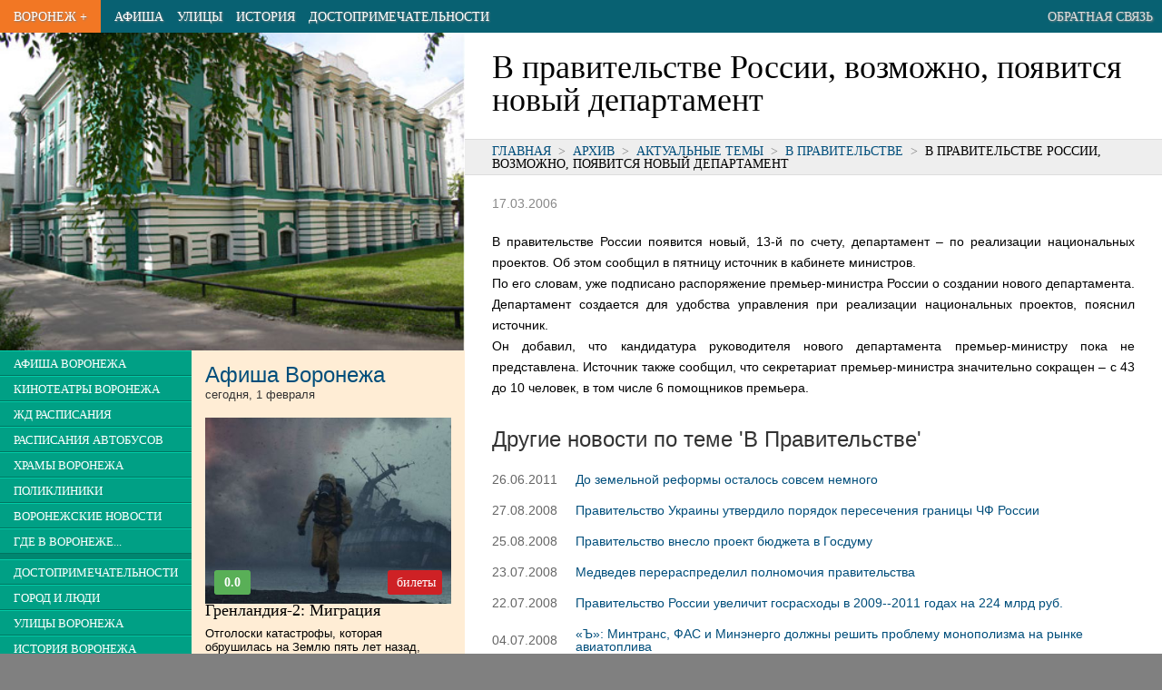

--- FILE ---
content_type: text/html; charset=UTF-8
request_url: https://vrnplus.ru/t1142703275.html
body_size: 47461
content:


<!DOCTYPE html>
<html>
<head>
<TITLE>В правительстве России, возможно, появится новый департамент</TITLE>
<META HTTP-EQUIV="Content-Type" CONTENT="text/html; charset=utf-8">
<Meta Name="description" Content="В правительстве России, возможно, появится новый департамент">
<Meta Name="keywords" Content="В правительстве России, возможно, появится новый департамент">
<meta name="viewport" content="width=device-width, initial-scale=1.0">
<meta name="yandex-verification" content="7edff3b008e24f9c" />


<link rel="icon" href="/favicon.ico" type="image/x-icon">

<script type="text/javascript" src="/v2/js/jquery-1.9.1.min.js"></script>
<script src="https://api-maps.yandex.ru/2.1/?lang=ru_RU" type="text/javascript"></script>



<script>
var swiper;  
$(function(){
  swiper = new Swiper('.swiper-container', {
          pagination: '.swiper-pagination',
          //nextButton: '.swiper-button-next',
          //prevButton: '.swiper-button-prev',
          paginationClickable: true,
          spaceBetween: 30,
          centeredSlides: true,
          autoplay: 2500,
          // effect: 'coverflow',
          effect: 'fade',
          speed: 1500,
          autoplayDisableOnInteraction: false
      });
  });
</script>


<script async src="https://pagead2.googlesyndication.com/pagead/js/adsbygoogle.js"></script>
<script>
     (adsbygoogle = window.adsbygoogle || []).push({
          google_ad_client: "ca-pub-3674510536085716",
          enable_page_level_ads: true
     });
</script>

<!-- Yandex.RTB -->
<script>window.yaContextCb=window.yaContextCb||[]</script>
<script src="https://yandex.ru/ads/system/context.js" async></script>

<style>
html, body, div, span, applet, object, iframe,h1, h2, h3, h4, h5, h6, p, blockquote, pre,a, abbr, acronym, address, big, cite, code,
del, dfn, em, font, img, ins, kbd, q, s, samp,small, strike, strong,  tt, var,dl, dt, dd, ol, ul, li,fieldset, form, label, legend,
table, caption, tbody, tfoot, thead, tr, th, td {
margin: 0px;padding: 0px;border: 0;outline: 0;font-weight: inherit;font-style: inherit;
font-family: inherit;vertical-align: baseline;text-align:left;}
:focus {outline: 0;}
body {line-height: 1;color: black;background: white;font-size: 1em;}
ol, ul,li {color:black;list-style-position: inside;padding-left:0px;}
table {border-collapse: collapse;border-spacing: 0;}
caption, th, td {text-align: left;font-weight: normal;}
blockquote:before, blockquote:after,q:before, q:after {content: "";}
blockquote, q {quotes: "" "";}
i,em {font-style: italic;}
a {text-decoration:none;color:#09659b;color:#004E7B;}
a.ablk {color:#000000;}

header,nav,section,article,aside,footer {display: block}

article {outline:solid 0px red;}
nav {outline:solid 0px green;}
header {outline:solid 0px blue;}
section {outline:solid 0px magenta;}
footer {outline:solid 0px yellow;}

body {min-width:320px;}

p,html,body,ul,ol {
  font-family:arial;
  font-size:1em;
}
p {
  font-size:0.9em;
  padding-bottom:1.3em;
  text-align:justify;
  line-height:1.6em;
}
li {
  font-size:0.9em;
  }

p.epig {width:300px;float:right;font-size:12px;}
.small {font-size:11px;}
.desc {background:#eeeeee;border:solid 1px #cccccc;border-radius:4px;padding:10px 20px;}

.clr {clear:both;}

h2 {line-height:36px;font-family:'Yanone Kaffeesatz',sans-serif;font-size:24px;font-weight:700;color:#333333;}
h2 {line-height:24px;padding:15px 0px; font-family:DINCondensedWeb,sans-serif;font-size:24px;font-weight:100;color:#333333;}



h2 b {color:black;}

td {text-align:left;vertical-align:middle;}


.alignr {text-align:right}
.alignc {text-align:center}

#col_center {width:100%;background:#white;}
#col_data {margin:20px 100px 20px 100px;width:790px;}







#footer {width:100%;background:#CCCCCC;height:border-top:solid 1px #aaaaaa;}



  
  #colright {width:100%;float:none;}
  #colleft {width:100%;float:none;background:#ffedd5;}
  
  #zmenu_td {width:35%;background:#008670;vertical-align:top;}
  #zmenu {background:#008670;z-index:100;}
  .zmenuitem {border-bottom:solid 1px #007460;border-top:solid 1px #00cba7;padding:5px 5px;background:#00a085;}
  .zmenuitem a {color:white;padding:10px 10px;text-decoration:none;font-family:DINCondensedWeb;font-size:0.8em;text-transform:uppercase;white-space:nowrap;}
  .zmenusep {height:6px;background:#008670;}
  
  #lnews {min-height:500px;background:#ffedd5;vertical-align:top;}
  
  
  
  
  
  .pblock {width:33.3%;outline:solid 1px gray;float:left;}
  .pblock img {width:100%;cursor:pointer;}
  .pblocktit {width:33.3%;height:30px;color:white;float:left;margin-top:-31px;}
  
  
  .pblock div {height:30px;margin-left:1px;color:white;background:url(/v2/img/50prc.png);}
  
  .pblock1 {clear:both;background:none;url(/v2/img/blk/detsk1.jpg);height-:96px;}
  .pblocka {color:white;margin-left:10px;line-height:28px;font-size:15px;font-family:DINCondensedWeb;text-transform:uppercase;}
  
  .lnewstit {background:#f27724;height:24px;font-size:16px;font-family:DINCondensedWeb;text-transform:uppercase;font-weight:900;}
  .lnewstit a {color:#f4d4bb;margin-left:15px;line-height:25px;}

  .lnewstit1 {background:#f4d4bb;height:24px;font-size:16px;font-family:DINCondensedWeb;text-transform:uppercase;font-weight:900;}
  .lnewstit1 a {color:#f27724;margin-left:15px;line-height:25px;}
  .newst {margin:0px 15px 15px 15px;font-size:11px;font-family:tahoma;line-height:15px;}
  
  #_pinfo img {margin:10px 10px 10px 10px;float:left;}
  #_pinfo div {margin-top:10px;float:left;}
  
  #pinfo {font-family:DINCondensedWeb;font-size:18px;}
  
  
  
  #topmenu {height:36px;background:#086172;width:100%;}
  #topmenu td{margin:0px;padding:0px 0px 0px 15px;font-family:DINCondensedWeb;text-transform:uppercase;font-size:0.9em;white-space:nowrap;}
  
  #topmenu a {color:white;text-shadow: 1px 1px 2px #808080;line-height:24px;}

  .pagenum, .pagenum button {font-family:DINCondensedWeb;font-size:16px;}

.newsi {text-align:left;padding-left:20px;font-size:12px;padding-bottom:20px;line-height:18px;}
h3 {font-family:DINCondensedWeb;font-size:18px;padding-bottom:10px;}
.pname {font-family:DINCondensedWeb;text-transform:uppercase;color:white;line-height:20px;font-size:16px;text-align:center;}
.dat,.tim {font-family:DINCondensedWeb;color:#808080;line-height:20px;font-size:18px;text-align:center;}
.tim {font-size:14px;}

.orgelem {border:solid 1px #c0c0c0;border-radius:5px;padding:10px 20px;margin-bottom:10px;}
.orgelem h2 {font-size:18px;padding-bottom:5px;margin-bottom:5px;line-height:24px;border-bottom:solid 1px #c0c0c0;}
.orgelem p,.orgelem td {font-family:tahoma;font-size:12px;line-height:18px;padding:0px;text-align:left;}
.orgelem td.titl {font-weight:900;width:120px;}

h2.small {font-family:DINCondensedWeb;font-size:18px;padding-bottom:1px;margin-bottom:5px;line-height:24px;border-bottom:solid 1px #c0c0c0;}
#google {width:580px;}

.rasp {width:100%;}
.rasp th,.rasp td {font-family:arial;font-size:13px;padding:7px 0px;border-bottom:solid 1px #a0a0a0;}
.rasp th {font-weight:600;border-bottom:solid 2px gray;}


#main {margin:0px 0px;text-align:left;background:white;}
#zmenu_td {width:0px;overflow:hidden;}
#zmenu {position:absolute;width:200px;top:36px;display:none;}
#pogoda {display:none;}
#but_menu_open {display:table-cell;}
#mainimg {display:none;}
#m_dost {display:none;}
#m_hist {display:none;}
#m_street {display:none;}


.photo_item {width:33.33%;background:#202020;outline:solid 2px white;float:left;}
.photo_item img {background:no-repeat center;background-size:cover;}
.photo_item_desc {color:white;font-size:0.8em;font-family:Roboto Condensed;margin:5px;height:30px;overflow:hidden;text-align:center;}



#pinfo h1 {font-size:2em;font-family:Roboto;margin:20px 10px 10px 10px;}
#h1 p {font-size:0.8em;margin:0px 10px;padding-bottom:15px;font-family:roboto condensed;}

#path {border-top:solid 1px #dddddd;border-bottom:solid 1px #dddddd;width:100%;background:#eeeeee;}
#path_text {padding:5px 0px 5px 10px;font-size:0.8em;text-transform:uppercase;}

#textblk {margin:20px 10px;text-align:justify;}
#textblk p {text-align:justify;text-indent:0px;}



@media only screen and (min-width:350px){
  #m_street {display:table-cell;}
}

@media only screen and (min-width:410px){
  #m_hist {display:table-cell;}
}

@media only screen and (min-width:560px){
  #mainimg {display:block;}
  #colright {width:70%;float:right;}
  #colleft {width:30%;float:left;}
  #m_dost {display:table-cell;}
}

@media only screen and (min-width: 800px) {
  #pinfo h1 {margin:20px 10px 10px 30px;}
  #h1 p {margin:0px 30px;}
  #path_text {padding:5px 10px 5px 30px;}
  #textblk {margin:20px 30px;}

  #colright {width:60%;}
  #colleft {width:40%;}
  #zmenu_td {width:35%;}
  #zmenu {position:static;width:100%;display:block;}
  #pogoda {display:inline;}
  #but_menu_open {display:none;}
}

@media only screen and (min-width: 1300px) {
  #main {width:1270px;box-shadow: 0 0 10px black;}
}

.mov_dat,.mov_dat_cur {background:#dddddd;float:left;line-height:1.5em;margin:0px 4px 4px 0px;padding:3px 7px;
          border:solid 1px #aaaaaa;font-size:0.9em;}
.mov_dat_cur {background:#F27724;}
.mov_dat_cur a {color:white;}


.tim_f,.tim_l {background:#F27724;line-height:2em;border-top:solid 4px white;border-bottom:solid 4px white;border-radius:7px;padding:3px 5px;}
.tim_f a {color:white;}
.tim_l {background:#dddddd;color:#888888;}
.tim_dat {background:#dddddd;float:left;line-height:1.5em;margin:0px 4px 4px 0px;padding:3px 10px;cursor:pointer;border:solid 1px #aaaaaa;}

.tim_b,.tim_bs,.tim_bs_r {background:#CE2125;line-height:1.5em;margin:2px auto 0px auto;border-radius:3px;
        padding:3px 10px;text-align:center;font-family:Roboto condensed;}
.tim_b a,.tim_bs a {color:white;}
.tim_bs {font-size:1.4em;width:40px;float:right;}
.tim_bs_r {font-size:1.4em;width:20px;float:left;background:#59AF57;color:white;}



</style>

<script>
  
function select_date(id)
{
  $(".rasp1").hide();
  $("#"+id).show();
  $(".tim_dat").css('background','#aaaaaa');
  $("#but_"+id).css('background','white');
}
  
  
  

function resiz ()
{
  $("#widt").text(" "+$(window).width()+" ");
}


$(document).ready(function(){
  $('a.lightbox').lightBox();


  // $(window).resize(function() { resiz(); });
  // resiz();
  
});


var o_c = 0;
function open_close()
{
  if (o_c==0)
  {
    $('#zmenu').slideDown();
    o_c=1;
  }
  else
  {
    $('#zmenu').slideUp();
    o_c=0;
  }
  
  
}





</script>


</head>


<body style='background:#808080;'>
  
  <center>
    <div id=main>
      <div id=header>
        <table id=topmenu>
          <tr>
          <td id=but_menu_open style='font-size:1.5em;background:#00a085;padding-right:15px;color:white;cursor:pointer;' onclick="open_close();">&equiv;</td>
          <td style='background:#F27724;padding-right:15px;'><a href=/>Воронеж +</a></td>
          <td><a href=/afisha>Афиша</a></td>
          <td id=m_street><a href=/street>Улицы</a></td>
          <td id=m_hist><a href=/history>История</a></td>
          <td id=m_dost><a href=/dostoprim>Достопримечательности</a></td>
          
          
          <!-- <td><a href=/vokzaly_i_stantsii_voronezha>Расписания транспорта</a></td> -->
          <!-- <td><a href=/news>Новости</a></td> -->
          <!-- <td><a href=/vzglyad>Взгляд</a></td> -->
          <td style='text-align:right;padding-right:10px;width:100%;'><a style='color:#dddddd;' href=/message>Обратная связь</a></td>
          </tr>
        </table>
      
      </div>  
      <div>
<!-- Yandex.RTB R-A-19214-4 -->
<div id="yandex_rtb_R-A-19214-4"></div>
<script>window.yaContextCb.push(()=>{
  Ya.Context.AdvManager.render({
    renderTo: 'yandex_rtb_R-A-19214-4',
    blockId: 'R-A-19214-4'
  })
})</script>
      </div>



<div id=colright>


  <div id=pinfo>
    <div id=h1>
    <h1>В правительстве России, возможно, появится новый департамент</h1>
    <div style='height:15px;'></div>    </div>
    
      <div id=path><div id=path_text><a href=/>Главная</a><span style='color:#808080;'>&nbsp; > &nbsp;</span><a href=/archive>Архив</a><span style='color:#808080;'>&nbsp; > &nbsp;</span><a href=/archive>Актуальные темы</a><span style='color:#808080;'>&nbsp; > &nbsp;</span><a href=/t1.html>В Правительстве</a><span style='color:#808080;'>&nbsp; > &nbsp;</span>В правительстве России, возможно, появится новый департамент</div></div>    
    <!--
    <img src=/v2/img/vrnp.png>
    <div>Все, что нужно знать про Воронеж. И даже немножко больше. :)</div>
    -->
    
  </div>

  <div class=clr></div>





<style>
.btn_f,.btn_l,.btn_s {background:#F27724;line-height:2em;border-top:solid 4px white;border-bottom:solid 4px white;border-radius:7px;padding:3px 5px;}
.btn_f a,.btn_s a {color:white;}
.btn_l {background:#dddddd;color:#888888;}
.btn_s {background:#898989;}
.descr {font-size:0.9em;margin-top:10px;color:#404040.}

</style>

<div id=textblk><p style='color:#888888'>17.03.2006</p><!-- Yandex.RTB R-A-19214-2 -->
<div id="yandex_rtb_R-A-19214-2"></div>
<script>window.yaContextCb.push(()=>{
  Ya.Context.AdvManager.render({
    renderTo: 'yandex_rtb_R-A-19214-2',
    blockId: 'R-A-19214-2'
  })
})</script><p><span class="h1215">В правительстве России появится новый, 13-й по счету, департамент – по реализации национальных проектов. Об этом сообщил в пятницу источник в кабинете министров. <br />По его словам, уже подписано распоряжение премьер-министра России о создании нового департамента. Департамент создается для удобства управления при реализации национальных проектов, пояснил источник. <br />Он добавил, что кандидатура руководителя нового департамента премьер-министру пока не представлена. Источник также сообщил, что секретариат премьер-министра значительно сокращен – с 43 до 10 человек, в том числе 6 помощников премьера.</span></p><h2>Другие новости по теме 'В Правительстве'</h2><!-- Yandex.RTB R-A-19214-2 -->
<div id="yandex_rtb_R-A-19214-2"></div>
<script>window.yaContextCb.push(()=>{
  Ya.Context.AdvManager.render({
    renderTo: 'yandex_rtb_R-A-19214-2',
    blockId: 'R-A-19214-2'
  })
})</script><table style='font-size:0.9em;'><tr><td style='color:#666666;'>26.06.2011</td>
            <td style='padding:10px 0px 10px 20px;'><a href=newsx1309071564.html>До земельной реформы осталось совсем немного</a></td></tr><tr><td style='color:#666666;'>27.08.2008</td>
            <td style='padding:10px 0px 10px 20px;'><a href=1219831559.html>Правительство Украины утвердило порядок пересечения границы ЧФ России</a></td></tr><tr><td style='color:#666666;'>25.08.2008</td>
            <td style='padding:10px 0px 10px 20px;'><a href=1219667394.html>Правительство внесло проект бюджета в Госдуму</a></td></tr><tr><td style='color:#666666;'>23.07.2008</td>
            <td style='padding:10px 0px 10px 20px;'><a href=1216815660.html>Медведев перераспределил полномочия правительства</a></td></tr><tr><td style='color:#666666;'>22.07.2008</td>
            <td style='padding:10px 0px 10px 20px;'><a href=1216726689.html>Правительство России увеличит госрасходы в 2009--2011 годах на 224 млрд руб.</a></td></tr><tr><td style='color:#666666;'>04.07.2008</td>
            <td style='padding:10px 0px 10px 20px;'><a href=1215155371.html>&laquo;Ъ&raquo;: Минтранс, ФАС и Минэнерго должны решить проблему монополизма на рынке авиатоплива</a></td></tr><tr><td style='color:#666666;'>04.07.2008</td>
            <td style='padding:10px 0px 10px 20px;'><a href=1215161537.html>Правительство намерено отложить на два года переход к "Евро-3"</a></td></tr><tr><td style='color:#666666;'>04.07.2008</td>
            <td style='padding:10px 0px 10px 20px;'><a href=1215161663.html>Набиуллина: правительство разработает меры по выравниванию неравенства регионов</a></td></tr><tr><td style='color:#666666;'>04.07.2008</td>
            <td style='padding:10px 0px 10px 20px;'><a href=1215161666.html>Минфин: цены на топливо не зависят от налоговой политики</a></td></tr><tr><td style='color:#666666;'>30.06.2008</td>
            <td style='padding:10px 0px 10px 20px;'><a href=1214829321.html>Правительство России одобрило основные параметры федерального бюджета на 2009&mdash;2011 годы</a></td></tr><tr><td style='color:#666666;'>30.06.2008</td>
            <td style='padding:10px 0px 10px 20px;'><a href=1214826758.html>Минфин: правительство России направит на новые обязательства 3,892 трлн руб. в 2009-2011 годах</a></td></tr><tr><td style='color:#666666;'>30.06.2008</td>
            <td style='padding:10px 0px 10px 20px;'><a href=1214805967.html>Правительство пригласит независимых директоров в крупные госкомпании</a></td></tr><tr><td style='color:#666666;'>30.06.2008</td>
            <td style='padding:10px 0px 10px 20px;'><a href=1214826627.html>Основные параметры бюджета до 2011 года одобрены правительством</a></td></tr><tr><td style='color:#666666;'>30.06.2008</td>
            <td style='padding:10px 0px 10px 20px;'><a href=1214829185.html>Правительство России распорядиться начать строительство БТС-2</a></td></tr><tr><td style='color:#666666;'>26.06.2008</td>
            <td style='padding:10px 0px 10px 20px;'><a href=1214460550.html>Иванов возглавил комиссию по высоким технологиям и инновациям</a></td></tr><tr><td style='color:#666666;'>20.06.2008</td>
            <td style='padding:10px 0px 10px 20px;'><a href=1213962332.html>Правительство хочет увеличить в 4 раза размеры пособия на похороны</a></td></tr><tr><td style='color:#666666;'>20.06.2008</td>
            <td style='padding:10px 0px 10px 20px;'><a href=1213960334.html>Правительство согласовало указ о взносе в капитал &laquo;Ростехнологий&raquo;</a></td></tr><tr><td style='color:#666666;'>19.06.2008</td>
            <td style='padding:10px 0px 10px 20px;'><a href=1213867424.html>Правительство распределило межправкомиссии между вице-премьерами</a></td></tr><tr><td style='color:#666666;'>17.06.2008</td>
            <td style='padding:10px 0px 10px 20px;'><a href=1213685271.html>В правительство будет внесен пакет антиинфляционных мер</a></td></tr><tr><td style='color:#666666;'>06.06.2008</td>
            <td style='padding:10px 0px 10px 20px;'><a href=1212734198.html>"Ъ": власти отдают "Ростехнологиям" сотни предприятий</a></td></tr></table><h2>Воронежские новости</h2><!-- Yandex.RTB R-A-19214-2 -->
<div id="yandex_rtb_R-A-19214-2"></div>
<script>window.yaContextCb.push(()=>{
  Ya.Context.AdvManager.render({
    renderTo: 'yandex_rtb_R-A-19214-2',
    blockId: 'R-A-19214-2'
  })
})</script><table style='font-size:0.9em;'><tr><td style='color:#666666;vertical-align:top;'>05.05.2015</td>
            <td style='padding:0px 0px 10px 20px;'><a href=newsx1430817475.html>Сегодня Мечел-Сервис отмечает 10-летний юбилей</a><div class=descr>
Компания Мечел-Сервис (сбытовое предприятие группы Мечел) отмечает десять лет со дня основания.



История Мечел-Сервиса началась в 2005 г. в Челябинске – городе, где находится главный поставщик компании - Челябинский металлургический комбинат (также входит в группу Мечел). На момент создания были...</div></td></tr><tr><td style='color:#666666;vertical-align:top;'>12.01.2014</td>
            <td style='padding:0px 0px 10px 20px;'><a href=newsx1389516721.html>В Воронеже закрыли очередное подпольное казино</a><div class=descr>
В Воронеже прекращена деятельность очередного подпольного казино. В этот раз, полицейские «зашли» в игорное заведение на улице Димитрова.  Сотрудникам правоохранительных органов поступила информация о том, что в павильоне, где должно располагаться общество с ограниченной ответственностью, ведется незаконная игровая...</div></td></tr><tr><td style='color:#666666;vertical-align:top;'>19.08.2013</td>
            <td style='padding:0px 0px 10px 20px;'><a href=newsx1376899272.html>Похитительница младенца предстанет перед судом</a><div class=descr>
Ранее судимая жительница Волгоградской области предстанет перед судом за похищение младенца в Воронеже, которого она, по ее словам, хотела усыновить. Ранее сообщалось, что трехмесячного мальчика похитили рано утром 7 июня. Его родители приехали в Воронеж из области, чтобы снять...</div></td></tr><tr><td style='color:#666666;vertical-align:top;'>21.06.2013</td>
            <td style='padding:0px 0px 10px 20px;'><a href=newsx1371831963.html>Перевод пенсионных накоплений - дело серьезное</a><div class=descr>
В Воронежской области по-прежнему имеют место случаи посещения домов людьми, представляющихся сотрудниками Пенсионного фонда России. 
Отделение ПФР по области обращает внимание жителей, что сотрудники Фонда не проводят никаких консультаций жителей на дому. Прием граждан осуществляется в территориальных органах Пенсионного...</div></td></tr><tr><td style='color:#666666;vertical-align:top;'>11.06.2013</td>
            <td style='padding:0px 0px 10px 20px;'><a href=newsx1370942114.html>Без вести пропавший житель терновского села вернулся домой спустя 17 лет</a><div class=descr>
Все эти годы он собирал деньги на дорогу домой.



Юрий Шаталов пропал 17 лет назад. Тогда ему было 34 года. Он жил в Санкт-Петербурге с женой и дочерью, маленькой Настей. Жизнь покатилась под откос, когда Юрий потерял работу, а потом...</div></td></tr><tr><td style='color:#666666;vertical-align:top;'>11.06.2013</td>
            <td style='padding:0px 0px 10px 20px;'><a href=newsx1370941747.html>Земли ВГАУ - район перспективного развития Воронежа</a><div class=descr>
Районом перспективного развития Воронежа в северном направлении являются земли Воронежского государственного аграрного университета имени Глинки.



Комплексная застройка территории, на которой расположены старые сады ВГАУ, была предусмотрена планами Воронежа прошлых лет, также предусмотрена и новым, пока еще не принятым, Генпланом. Некоторые...</div></td></tr><tr><td style='color:#666666;vertical-align:top;'>05.06.2013</td>
            <td style='padding:0px 0px 10px 20px;'><a href=newsx1370412955.html>В Воронеже идет выставка-продажа индийских товаров</a><div class=descr>
С 31 мая по 9 июня в спорткомплексе «Энергия» (ул. Ворошилова, 1а) проходит выставка-продажа товаров из Индии. 



По словам организаторов, в ней примут участие около 90 индийских компаний. И увидеть, и приобрести здесь можно вручную расшитые покрывала и туники,...</div></td></tr><tr><td style='color:#666666;vertical-align:top;'>29.04.2013</td>
            <td style='padding:0px 0px 10px 20px;'><a href=newsx1367234286.html>Сергей Лазарев выступил в юбке</a><div class=descr>
В воскресенье Воронеже выступал Сергей Лазарев. 30-летниц певец привез поклонникам свое новое шоу "Лазарев. Точка".



Постановка на высшем уровне - звук, свет, подборка видео, танцы. И выкладывался Сергей по полной - пел живьем, танцевал до изнеможения, что не успевал вытирать...</div></td></tr><tr><td style='color:#666666;vertical-align:top;'>18.12.2012</td>
            <td style='padding:0px 0px 10px 20px;'><a href=newsx1355816976.html>ZOW Essentials представила мебель будущего</a><div class=descr>
Впервые в рамках 9-ой международной выставки мебельной фурнитуры и комплектующих 20-21 ноября работала специальная конференционная площадка ZOW Essentials. Программа была посвящена глобальному мебельному прогрессу, мебельным трендам, а также инновационным материалам, аксессуарам и комплектующим для мебельной промышленности. Центральным событием ZOW...</div></td></tr><tr><td style='color:#666666;vertical-align:top;'>18.12.2012</td>
            <td style='padding:0px 0px 10px 20px;'><a href=newsx1355816070.html>Реставрация старейшего некрополя завершается в Воронеже</a><div class=descr>
Реставрация объекта историко-культурного наследия регионального значения "Терновое кладбище" завершается в Воронеже, сообщает пресс-центр губернатора и правительства области в понедельник.





 Глава региона Алексей Гордеев, ознакомившись с ходом восстановительных работ, отметил, что "этот мемориал станет гордостью Воронежа и символичным памятным местом...</div></td></tr></table><div class=pagenum style='margin-bottom:20px;'>Страница: <span class=btn_f><a href=news.html?pnews=1>1</a></span> <span class=btn_l><a href=news.html?pnews=2>2</a></span> <span class=btn_l><a href=news.html?pnews=3>3</a></span> <span class=btn_l><a href=news.html?pnews=4>4</a></span> <span class=btn_l><a href=news.html?pnews=5>5</a></span> <span class=btn_l><a href=news.html?pnews=6>6</a></span> <span class=btn_l><a href=news.html?pnews=7>7</a></span> <span class=btn_l><a href=news.html?pnews=8>8</a></span> <span class=btn_l><a href=news.html?pnews=9>9</a></span> <span class=btn_l><a href=news.html?pnews=10>10</a></span> <span class=btn_s><a href=news.html?pnews=11>&rarr;</a></span> </div><h2>Актуальные темы</h2><p style='font-size:0.9em;color:#aaaaaa;font-family:Roboto Condensed;align:justify;'><a href=t1179739543.html>"Движения"</a> &bull;  <a href=t1142366598.html>HDTV. Спутниковое телевидение</a> &bull;  <a href=t32.html>VIP -новости</a> &bull;  <a href=atema1139868191.html>Авто</a> &bull;  <a href=t11.html>Аналитика</a> &bull;  <a href=t1141104339.html>Баскетбол</a> &bull;  <a href=t50.html>Борьба с наркотиками</a> &bull;  <a href=t88.html>Бюджет</a> &bull;  <a href=t4.html>В Госдуме</a> &bull;  <a href=t1.html>В Правительстве</a> &bull;  <a href=t1143222954.html>В Совете Федерации</a> &bull;  <a href=t89.html>ВВП</a> &bull;  <a href=t1153520141.html>Военные конфликты</a> &bull;  <a href=news.html>Воронеж</a> &bull;  <a href=t55.html>Выборы 2008</a> &bull;  <a href=t1144584768.html>Государства</a> &bull;  <a href=t80.html>Громкие дела</a> &bull;  <a href=t14.html>Дела банковские</a> &bull;  <a href=t85.html>Детские новости</a> &bull;  <a href=t1158263016.html>Домашний кинотеатр</a> &bull;  <a href=t78.html>Другие конфессии</a> &bull;  <a href=t1162465226.html>Европа</a> &bull;  <a href=t6.html>Единое экономическое пространство</a> &bull;  <a href=atema1139877084.html>Железо</a> &bull;  <a href=t9.html>Жизнь политических партий</a> &bull;  <a href=t79.html>Защита прав потребителя</a> &bull;  <a href=t1179459309.html>Инвестору</a> &bull;  <a href=t63.html>Интернет</a> &bull;  <a href=t71.html>Инфляция</a> &bull;  <a href=t8.html>Квартирный вопрос</a> &bull;  <a href=t54.html>Концерты "Звезд"</a> &bull;  <a href=t1143296948.html>Космос</a> &bull;  <a href=t66.html>Кругозор</a> &bull;  <a href=t1176445026.html>Крупные проекты</a> &bull;  <a href=t41.html>Кто куда</a> &bull;  <a href=t42.html>Культура</a> &bull;  <a href=t47.html>Лауреаты</a> &bull;  <a href=t10.html>Лесной кодекс</a> &bull;  <a href=t39.html>Льготные выплаты</a> &bull;  <a href=t1143313757.html>Мобильные телефоны</a> &bull;  <a href=t65.html>Мода</a> &bull;  <a href=t1179741563.html>Надзор</a> &bull;  <a href=t1162465256.html>Назначения</a> &bull;  <a href=t58.html>Научная жизнь</a> &bull;  <a href=t36.html>Национальный проект «Здоровье»</a> &bull;  <a href=t37.html>Национальный проект «Образование»</a> &bull;  <a href=t1179683780.html>Нелегалы</a> &bull;  <a href=t16.html>Новости компаний</a> &bull;  <a href=t51.html>Новые технологии</a> &bull;  <a href=t13.html>О налогах</a> &bull;  <a href=t67.html>Образ жизни</a> &bull;  <a href=t68.html>Общественная палата</a> &bull;  <a href=t30.html>Олимпиада</a> &bull;  <a href=t69.html>Операторы связи</a> &bull;  <a href=t81.html>Оплата труда</a> &bull;  <a href=t1179499267.html>Оппозиция</a> &bull;  <a href=t52.html>Открытия</a> &bull;  <a href=t1155585750.html>Память</a> &bull;  <a href=t87.html>Пенсионная реформа</a> &bull;  <a href=t62.html>Пенсия</a> &bull;  <a href=t90.html>Первые лица</a> &bull;  <a href=t64.html>Питание и диеты</a> &bull;  <a href=t1162465181.html>Планета</a> &bull;  <a href=newsx1366955083.html>Подготовка к ЕГЭ</a> &bull;  <a href=t18.html>Права человека</a> &bull;  <a href=t73.html>Православие</a> &bull;  <a href=t75.html>Православие и Государство</a> &bull;  <a href=t31.html>Происшествия</a> &bull;  <a href=t1142452990.html>Разное</a> &bull;  <a href=t38.html>Реформа ЖКХ</a> &bull;  <a href=t1165589255.html>Россия</a> &bull;  <a href=t12.html>Россия и ВТО</a> &bull;  <a href=t1140129974.html>Россия и другие...</a> &bull;  <a href=t1179740080.html>Россияне в Мире</a> &bull;  <a href=t49.html>Секс и здоровье</a> &bull;  <a href=t82.html>Сенсация</a> &bull;  <a href=t45.html>Скандал</a> &bull;  <a href=t1179292895.html>Смертная казнь</a> &bull;  <a href=t1142895667.html>Сомелье</a> &bull;  <a href=t1159990020.html>Соседи</a> &bull;  <a href=atema1139874853.html>Софт</a> &bull;  <a href=t1188322849.html>Сочи 2014</a> &bull;  <a href=t1141156136.html>Спорт</a> &bull;  <a href=t1165589368.html>Стихия</a> &bull;  <a href=t1180542733.html>Столица</a> &bull;  <a href=t17.html>Страхование</a> &bull;  <a href=t1141172919.html>Судебные решения</a> &bull;  <a href=t7.html>Судьба доллара</a> &bull;  <a href=t27.html>Теннис</a> &bull;  <a href=t35.html>Терроризм</a> &bull;  <a href=t1158090030.html>Трибуна</a> &bull;  <a href=t1163549583.html>Умный дом</a> &bull;  <a href=t1180542567.html>ФАС</a> &bull;  <a href=t1189256390.html>Фестивали</a> &bull;  <a href=t1189256335.html>Формула 1</a> &bull;  <a href=t56.html>Фоторепортаж</a> &bull;  <a href=t26.html>Футбол</a> &bull;  <a href=t1157314376.html>Хоккей</a> &bull;  <a href=t3.html>Цены на нефть</a> &bull;  <a href=t1139928224.html>Цифры</a> &bull;  <a href=t1162465284.html>Человеческий фактор</a> &bull;  <a href=t86.html>Эвтаназия</a> &bull;  <a href=t43.html>Экология</a></p></div></div>

<div id=colleft>
<!--
  <div style='width:100%;background:url(/v2/img/mainphoto1.jpg);'>
    <a href=/><img style='margin-left:20px;' src=/v2/img/title.png></a>
  </div>
-->
  <div id=mainimg><img src=/v2/img/mainphoto1.jpg style='width:100%;float: left;'></div>

<table style='width:100%;'>
  <tr>
    <td id=zmenu_td style=''>
    <div id=zmenu style=''>
      <div class=zmenuitem><a href=/afisha>Афиша Воронежа</a></div><div class=zmenuitem><a href=/cinema>Кинотеатры Воронежа</a></div><div class=zmenuitem><a href=/vokzaly_i_stantsii_voronezha>ЖД расписания</a></div><div class=zmenuitem><a href=/vokzaly_i_stantsii_voronezha#bus>Расписания автобусов</a></div><div class=zmenuitem><a href=/khramy_voronezha>Храмы Воронежа</a></div><div class=zmenuitem><a href=/polikliniki_v_voronezhe>Поликлиники</a></div><div class=zmenuitem><a href=/news>Воронежские новости</a></div><div class=zmenuitem><a href=/gde_v_voronezhe>Где в Воронеже...</a></div><div class=zmenusep></div><div class=zmenuitem><a href=/dostoprim>Достопримечательности</a></div><div class=zmenuitem><a href=/peoples>Город и люди</a></div><div class=zmenuitem><a href=/street>Улицы Воронежа</a></div><div class=zmenuitem><a href=/history>История Воронежа</a></div><div class=zmenuitem><a href=/chronology>Хронология Воронежа</a></div><div class=zmenuitem><a href=/photoalbum>Фотоальбомы</a></div><div class=zmenusep></div><div class=zmenuitem><a href=/prazdniki>Праздники и даты</a></div><div class=zmenuitem><a href=/archive>Архив</a></div><div class=zmenuitem><a href=/message>Обратная связь</a></div>      <div id=pogoda style='width:100%;background:white;text-align:center;'>
      <a href="https://clck.yandex.ru/redir/dtype=stred/pid=7/cid=1228/*https://yandex.ru/hava/193" target="_blank"><img src="https://info.weather.yandex.net/193/4_white.ru.png?domain=ru" border="0" alt="Яндекс.Погода"/><img width="1" height="1" src="https://clck.yandex.ru/click/dtype=stred/pid=7/cid=1227/*https://img.yandex.ru/i/pix.gif" alt="" border="0"/></a>    
      </div>  
    </div>  
    </td>
    <td id=lnews>
<div class=newst><h2><a href=/afisha>Афиша Воронежа</a>
      <p style='font-size:13px;padding:0px;margin:0px;;'>сегодня, 1 февраля</p></h2><div style='float:left;width:100%;font-family:arial;font-size:10px;margin-bottom:20px;'><div style='width:100%;background:url(/v2/cache/kassa.rambler.ru/s/StaticContent/P/Aimg/2510/06/251006150121604.jpg.s.jpg) no-repeat center;background-size:cover;'><a href=/afisha?movie=41005783><img style='width:100%;' src='/v2/img/blk/empty.png'></a><div style='padding:0px 10px 10px 10px;'><div class=tim_bs_r><b>0.0</b></div><div style='float:right;width:40%;line-height:20px;text-align:right;'>&nbsp;<div class=tim_bs><a href=/afisha?movie=41005783#buyticket>билеты</a></div></div><div class=clr></div></div></div><h3 style='clean:both;'><a href=/afisha?movie=41005783 class=ablk>Гренландия-2: Миграция</a></h3><div style='font-size:13px;'><a href=/afisha?movie=41005783 class=ablk>Отголоски катастрофы, которая обрушилась на Землю пять лет назад, нависли над человечеством.</a></div></div><div class=clr style='height:20px;'>&nbsp;</div><div style='float:left;width:100%;font-family:arial;font-size:10px;margin-bottom:20px;'><div style='width:100%;background:url(/v2/cache/kassa.rambler.ru/s/StaticContent/P/Aimg/2509/22/250922121824361.jpg.s.jpg) no-repeat center;background-size:cover;'><a href=/afisha?movie=40815651><img style='width:100%;' src='/v2/img/blk/empty.png'></a><div style='padding:0px 10px 10px 10px;'><div class=tim_bs_r><b>6.7</b></div><div style='float:right;width:40%;line-height:20px;text-align:right;'>&nbsp;<div class=tim_bs><a href=/afisha?movie=40815651#buyticket>билеты</a></div></div><div class=clr></div></div></div><h3 style='clean:both;'><a href=/afisha?movie=40815651 class=ablk>Горничная</a></h3><div style='font-size:13px;'><a href=/afisha?movie=40815651 class=ablk>Милли мечтает начать жизнь с чистого листа и с радостью принимает работу горничной в роскошном особняке семьи Винчестер.</a></div></div><div class=clr style='height:20px;'>&nbsp;</div><div style='float:left;width:100%;font-family:arial;font-size:10px;margin-bottom:20px;'><div style='width:100%;background:url(/v2/cache/kassa.rambler.ru/s/StaticContent/P/Aimg/2507/17/250717195014008.png.s.jpg) no-repeat center;background-size:cover;'><a href=/afisha?movie=121404><img style='width:100%;' src='/v2/img/blk/empty.png'></a><div style='padding:0px 10px 10px 10px;'><div class=tim_bs_r><b>6.5</b></div><div style='float:right;width:40%;line-height:20px;text-align:right;'>&nbsp;<div class=tim_bs><a href=/afisha?movie=121404#buyticket>билеты</a></div></div><div class=clr></div></div></div><h3 style='clean:both;'><a href=/afisha?movie=121404 class=ablk>Левша</a></h3><div style='font-size:13px;'><a href=/afisha?movie=121404 class=ablk>Россия, конец XIX века.</a></div></div><div class=clr style='height:20px;'>&nbsp;</div><table class=rasp><tr><th>Еще сегодня в Воронеже</th><th></th></tr><tr><td><a href=/afisha?movie=40815625>Возвращение в Сайлент Хилл</a></td>
                             <td><span class=tim_f><a href=/afisha?movie=40815625#buyticket>билеты</a></span></td></tr><tr><td><a href=/afisha?movie=39612084>Папа может</a></td>
                             <td><span class=tim_f><a href=/afisha?movie=39612084#buyticket>билеты</a></span></td></tr><tr><td><a href=/afisha?movie=42433188>Золотой дубль</a></td>
                             <td><span class=tim_f><a href=/afisha?movie=42433188#buyticket>билеты</a></span></td></tr><tr><td><a href=/afisha?movie=117693>Буратино</a></td>
                             <td><span class=tim_f><a href=/afisha?movie=117693#buyticket>билеты</a></span></td></tr><tr><td><a href=/afisha?movie=41484287>Чарли Чудо-пес</a></td>
                             <td><span class=tim_f><a href=/afisha?movie=41484287#buyticket>билеты</a></span></td></tr><tr><td><a href=/afisha?movie=121633>Простоквашино</a></td>
                             <td><span class=tim_f><a href=/afisha?movie=121633#buyticket>билеты</a></span></td></tr><tr><td><a href=/afisha?movie=39612808>Марти Великолепный</a></td>
                             <td><span class=tim_f><a href=/afisha?movie=39612808#buyticket>билеты</a></span></td></tr><tr><td><a href=/afisha?movie=37109153>Заклятие. Обряд реинкарнации</a></td>
                             <td><span class=tim_f><a href=/afisha?movie=37109153#buyticket>билеты</a></span></td></tr><tr><td><a href=/afisha?movie=37894860>Три богатыря и свет клином</a></td>
                             <td><span class=tim_f><a href=/afisha?movie=37894860#buyticket>билеты</a></span></td></tr><tr><td><a href=/afisha?movie=43505730>Мульт в кино. Выпуск №191. Уроки волшебства</a></td>
                             <td><span class=tim_f><a href=/afisha?movie=43505730#buyticket>билеты</a></span></td></tr><tr><td><a href=/afisha?movie=43101004>Уиджа. Шепоты мертвых</a></td>
                             <td><span class=tim_f><a href=/afisha?movie=43101004#buyticket>билеты</a></span></td></tr><tr><td><a href=/afisha?movie=42433194>TheatreHD: Последняя сказка</a></td>
                             <td><span class=tim_f><a href=/afisha?movie=42433194#buyticket>билеты</a></span></td></tr><tr><td><a href=/afisha?movie=34732429>Оно. Первое пришествие</a></td>
                             <td><span class=tim_f><a href=/afisha?movie=34732429#buyticket>билеты</a></span></td></tr><tr><td><a href=/afisha?movie=41001096>Синистер. Первое проклятие</a></td>
                             <td><span class=tim_f><a href=/afisha?movie=41001096#buyticket>билеты</a></span></td></tr><tr><td><a href=/afisha?movie=42434403>Флибубу</a></td>
                             <td><span class=tim_f><a href=/afisha?movie=42434403#buyticket>билеты</a></span></td></tr><tr><td><a href=/afisha?movie=41001087>Отпуск по семейным обстоятельствам</a></td>
                             <td><span class=tim_f><a href=/afisha?movie=41001087#buyticket>билеты</a></span></td></tr><tr><td><a href=/afisha?movie=111678>Африка</a></td>
                             <td><span class=tim_f><a href=/afisha?movie=111678#buyticket>билеты</a></span></td></tr><tr><td><a href=/afisha?movie=35874794>Сезон охоты</a></td>
                             <td><span class=tim_f><a href=/afisha?movie=35874794#buyticket>билеты</a></span></td></tr><tr><td><a href=/afisha?movie=34832532>Рыбка унывака. Подводное приключение</a></td>
                             <td><span class=tim_f><a href=/afisha?movie=34832532#buyticket>билеты</a></span></td></tr><tr><td><a href=/afisha?movie=11980>Другие</a></td>
                             <td><span class=tim_f><a href=/afisha?movie=11980#buyticket>билеты</a></span></td></tr><tr><td><a href=/afisha?movie=1586>Шоссе в никуда</a></td>
                             <td><span class=tim_f><a href=/afisha?movie=1586#buyticket>билеты</a></span></td></tr></table></div>    
    
    </td>


  
  </tr>
  

</table>

  
  

  
  
</div>
<div class=clr></div>

<div style='margin-top:10px;'>
<!-- Yandex.RTB R-A-19214-3 -->
<div id="yandex_rtb_R-A-19214-3"></div>
<script>window.yaContextCb.push(()=>{
  Ya.Context.AdvManager.render({
    renderTo: 'yandex_rtb_R-A-19214-3',
    blockId: 'R-A-19214-3'
  })
})</script></div>


<!--
      </div>
    </div>
-->    
    <div id=footer>
      <div style='padding:30px 20px 0px 20px;'>
        <div style='font-family:DINCondensedWeb;'><a style='color:#404040;font-size:14px;' href=/message>&bull; Обратная связь</a>
        
          <div style='float:right;'><div style='position:absolute;margin-left:-20px;'><a href=https://studio.yalm.ru><img alt='Разработка лендингов и сайтов: Yalm Studio' title='Разработка лендингов и сайтов: Yalm Studio' src=/img/yalm.png></a></div></div>

        
          <div style='margin:20px 0px 0px 0px;'>
            <center>
              <!--LiveInternet counter--><script type="text/javascript">document.write("<a href='//www.liveinternet.ru/click' "+"target=_blank><img src='//counter.yadro.ru/hit?t45.1;r"+escape(document.referrer)+((typeof(screen)=="undefined")?"":";s"+screen.width+"*"+screen.height+"*"+(screen.colorDepth?screen.colorDepth:screen.pixelDepth))+";u"+escape(document.URL)+";h"+escape(document.title.substring(0,150))+";"+Math.random()+"' alt='' title='LiveInternet' "+"border='0' width='31' height='31'><\/a>")</script><!--/LiveInternet-->
              <br>

--- FILE ---
content_type: text/html; charset=utf-8
request_url: https://www.google.com/recaptcha/api2/aframe
body_size: 224
content:
<!DOCTYPE HTML><html><head><meta http-equiv="content-type" content="text/html; charset=UTF-8"></head><body><script nonce="Vghm6nSUz6-EM9NUuXVVEg">/** Anti-fraud and anti-abuse applications only. See google.com/recaptcha */ try{var clients={'sodar':'https://pagead2.googlesyndication.com/pagead/sodar?'};window.addEventListener("message",function(a){try{if(a.source===window.parent){var b=JSON.parse(a.data);var c=clients[b['id']];if(c){var d=document.createElement('img');d.src=c+b['params']+'&rc='+(localStorage.getItem("rc::a")?sessionStorage.getItem("rc::b"):"");window.document.body.appendChild(d);sessionStorage.setItem("rc::e",parseInt(sessionStorage.getItem("rc::e")||0)+1);localStorage.setItem("rc::h",'1769901520703');}}}catch(b){}});window.parent.postMessage("_grecaptcha_ready", "*");}catch(b){}</script></body></html>